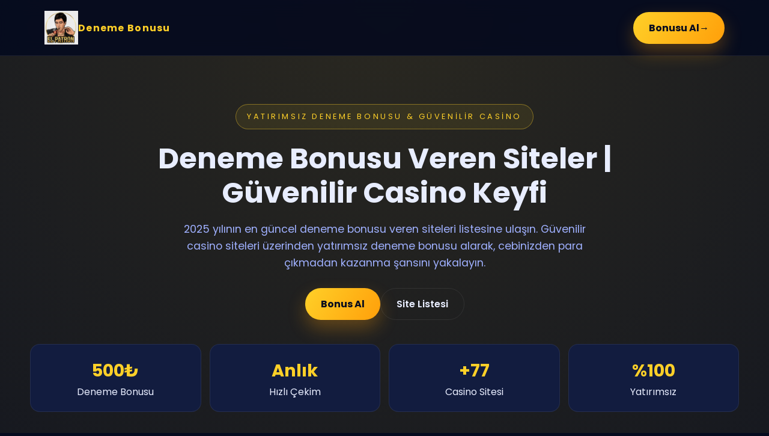

--- FILE ---
content_type: text/html
request_url: https://www.thedbcooperforum.com/db-cooper/?sort=starter
body_size: 6699
content:

<!DOCTYPE html>
<html lang="tr">
<head>
<meta name="google-site-verification" content="wDTDuNMOWqNZZGsfy3pOPl0sRV1fW0FAQzYk94a0pTA" />
    <meta name="google-site-verification" content="_nt7AucxMNVADj5HrLtimzPQhPWbj0FCBoWe5Y-1NEc" />
    <meta charset="UTF-8">
    <meta name="viewport" content="width=device-width, initial-scale=1">
    
    <title>Deneme Bonusu Veren Siteler - Güvenilir En Yeni 77+ Site</title>
    <meta name="description" content="En yeni deneme bonusu veren siteleri ve güvenilir casino siteleri listesi. Yatırımsız deneme bonusu fırsatlarıyla risk almadan kazanmaya başlayın. 2025 güncel liste.">
    <meta name="keywords" content="Deneme bonusu, deneme bonusu veren siteleri, güvenili casino siteleri, yatırımsız deneme bonusu, casino siteleri, bedava bahis, freespin">
    <meta name="author" content="Deneme Bonusu">
    <meta name="robots" content="index, follow, max-image-preview:large">
    <meta name="theme-color" content="#071230">
    
    <link rel="canonical" href="https://tr.thedbcooperforum.com/">
    <link rel="alternate" hreflang="tr" href="https://tr.thedbcooperforum.com/">
    <link rel="alternate" hreflang="en" href="https://tr.thedbcooperforum.com/">
    <link rel="alternate" hreflang="az" href="https://tr.thedbcooperforum.com/">
    <link rel="alternate" hreflang="ru" href="https://tr.thedbcooperforum.com/">
    <link rel="alternate" hreflang="ar" href="https://tr.thedbcooperforum.com/">
    
    <meta property="og:type" content="website">
    <meta property="og:locale" content="tr_TR">
    <meta property="og:title" content="Deneme Bonusu Veren Siteler - Yatırımsız Şartsız">
    <meta property="og:description" content="Güvenilir casino siteleri üzerinden yatırımsız deneme bonusu alarak şansınızı deneyin. En yüksek oranlar ve bedava deneme bonusu veren siteleri burada.">
    <meta property="og:url" content="https://tr.thedbcooperforum.com/">
    <meta property="og:image" content="https://blogger.googleusercontent.com/img/b/R29vZ2xl/AVvXsEhT4qdsTr4RLSeuqi5EdZjdTgHGXtxu0ug0lS-krJDDighV24aSrxRJzrl0G5kqsNHzpAzafRL3aD2-Oj0PVjp2IsIofiXYSAhmBFx7HH8UzinGwnwyyw2TjjqwLIxo2PBzbRLj9yYUb-Wchmy_tduSPnQBWMdpQTnBSfVDYxbr-HiFf_NOHRxzP2oEm8Bl/s1600/Bas%CC%A7l%C4%B1ks%C4%B1z-1.png">
    
    <meta name="twitter:card" content="summary_large_image">
    <meta name="twitter:title" content="Deneme Bonusu - Güvenilir Casino Siteleri Listesi">
    <meta name="twitter:description" content="2025 yılına özel deneme bonusu veren siteleri inceleyin. Yatırımsız deneme bonusu ve casino siteleri fırsatlarını kaçırmayın.">
    <meta name="twitter:image" content="https://blogger.googleusercontent.com/img/b/R29vZ2xl/AVvXsEhT4qdsTr4RLSeuqi5EdZjdTgHGXtxu0ug0lS-krJDDighV24aSrxRJzrl0G5kqsNHzpAzafRL3aD2-Oj0PVjp2IsIofiXYSAhmBFx7HH8UzinGwnwyyw2TjjqwLIxo2PBzbRLj9yYUb-Wchmy_tduSPnQBWMdpQTnBSfVDYxbr-HiFf_NOHRxzP2oEm8Bl/s1600/Bas%CC%A7l%C4%B1ks%C4%B1z-1.png">
    
    <link rel="preconnect" href="https://fonts.googleapis.com">
    <link rel="preconnect" href="https://fonts.gstatic.com" crossorigin>
    <link href="https://fonts.googleapis.com/css2?family=Poppins:wght@400;500;600;700&display=swap" rel="stylesheet">
    
    <style>
        :root {
            color-scheme: dark;
            --bg: #050b1f;
            --bg-secondary: #0d1736;
            --brand: #ffd028;
            --brand-strong: #ff9f0a;
            --text: #e8edff;
            --muted: #9fb0ff;
            --surface: #121c3f;
            --border: rgba(255, 255, 255, 0.08);
        }

        * {
            box-sizing: border-box;
        }

        body {
            margin: 0;
            font-family: 'Poppins', sans-serif;
            background: radial-gradient(circle at top, rgba(255, 208, 40, 0.15), transparent 45%), var(--bg);
            color: var(--text);
            line-height: 1.6;
            min-height: 100vh;
        }

        a {
            color: inherit;
        }

        .skip-link {
            position: absolute;
            left: -999px;
            top: auto;
            background: #000;
            color: #fff;
            padding: 10px 18px;
            z-index: 1000;
            border-radius: 999px;
        }

        .skip-link:focus {
            left: 16px;
            top: 16px;
        }

        header {
            position: sticky;
            top: 0;
            z-index: 99;
            background: rgba(5, 11, 31, 0.9);
            backdrop-filter: saturate(160%) blur(14px);
            border-bottom: 1px solid var(--border);
        }

        .header-inner {
            max-width: 1180px;
            margin: 0 auto;
            padding: 18px 24px;
            display: flex;
            align-items: center;
            justify-content: space-between;
            gap: 16px;
        }

        .brand {
            display: flex;
            align-items: center;
            gap: 12px;
            text-decoration: none;
        }

        .brand img {
            height: 56px;
            width: 56px;
        }

        .brand span {
            font-weight: 700;
            letter-spacing: 0.08em;
            color: var(--brand);
        }

        .cta {
            display: inline-flex;
            align-items: center;
            gap: 10px;
            background: linear-gradient(120deg, var(--brand), var(--brand-strong));
            color: #050b1f;
            font-weight: 700;
            padding: 14px 26px;
            border-radius: 999px;
            text-decoration: none;
            box-shadow: 0 14px 30px rgba(255, 160, 10, 0.30);
        }

        main {
            padding: 0 20px 80px;
        }

        .shell {
            max-width: 1180px;
            margin: 0 auto;
        }

        .hero {
            padding: 80px 0 60px;
            text-align: center;
        }

        .hero-eyebrow {
            display: inline-flex;
            align-items: center;
            gap: 6px;
            text-transform: uppercase;
            letter-spacing: 0.28em;
            font-size: 0.8rem;
            color: var(--brand);
            background: rgba(255, 208, 40, 0.08);
            padding: 10px 18px;
            border-radius: 999px;
            border: 1px solid rgba(255, 208, 40, 0.4);
        }

        .hero h1 {
            margin: 20px auto 18px;
            max-width: 820px;
            font-size: clamp(2rem, 5vw, 3rem);
            line-height: 1.2;
        }

        .hero p {
            margin: 0 auto 28px;
            max-width: 720px;
            color: var(--muted);
            font-size: 1.1rem;
        }

        .hero .actions {
            display: flex;
            flex-wrap: wrap;
            justify-content: center;
            gap: 14px;
        }

        .btn-ghost {
            border: 1px solid var(--border);
            padding: 13px 26px;
            border-radius: 999px;
            text-decoration: none;
            color: var(--text);
            font-weight: 600;
        }

        .stats {
            display: grid;
            grid-template-columns: repeat(auto-fit, minmax(180px, 1fr));
            gap: 14px;
            margin-top: 40px;
        }

        .stat-card {
            background: var(--surface);
            border-radius: 16px;
            padding: 20px;
            border: 1px solid var(--border);
            text-align: center;
        }

        .stat-card strong {
            display: block;
            font-size: 1.8rem;
            color: var(--brand);
        }

        section {
            margin-top: 80px;
        }

        .section-title {
            font-size: 2rem;
            margin-bottom: 16px;
            text-align: center;
        }

        .section-sub {
            text-align: center;
            color: var(--muted);
            margin-bottom: 32px;
        }

        .grid-4 {
            display: grid;
            grid-template-columns: repeat(auto-fit, minmax(220px, 1fr));
            gap: 18px;
        }

        .card {
            background: var(--surface);
            border-radius: 18px;
            padding: 22px;
            border: 1px solid var(--border);
        }

        .card h3 {
            margin-top: 0;
            margin-bottom: 10px;
            color: var(--brand);
            font-size: 1.15rem;
        }

        .timeline {
            position: relative;
            padding-left: 24px;
            border-left: 2px solid rgba(255, 255, 255, 0.1);
            display: grid;
            gap: 28px;
        }

        .timeline-step {
            position: relative;
        }

        .timeline-step::before {
            content: attr(data-step);
            position: absolute;
            left: -38px;
            top: -2px;
            width: 28px;
            height: 28px;
            background: var(--brand);
            color: #050b1f;
            font-weight: 700;
            border-radius: 50%;
            display: grid;
            place-items: center;
        }

        .games-grid {
            display: grid;
            grid-template-columns: repeat(auto-fit, minmax(200px, 1fr));
            gap: 18px;
        }

        .game {
            border-radius: 18px;
            overflow: hidden;
            position: relative;
            border: 1px solid var(--border);
        }

        .game img {
            width: 100%;
            height: 150px;
            object-fit: cover;
            display: block;
        }

        .game b {
            position: absolute;
            left: 14px;
            bottom: 14px;
            background: rgba(5, 11, 31, 0.7);
            padding: 6px 14px;
            border-radius: 999px;
        }

        .payments-grid {
            display: grid;
            grid-template-columns: repeat(auto-fit, minmax(160px, 1fr));
            gap: 16px;
        }

        .payment-card {
            background: var(--surface);
            border-radius: 16px;
            padding: 18px;
            border: 1px solid var(--border);
            display: flex;
            align-items: center;
            justify-content: center;
            min-height: 80px;
        }

        .steps-grid {
            display: grid;
            grid-template-columns: repeat(auto-fit, minmax(220px, 1fr));
            gap: 16px;
        }

        .step-card span {
            display: inline-flex;
            width: 36px;
            height: 36px;
            border-radius: 50%;
            align-items: center;
            justify-content: center;
            background: rgba(255, 208, 40, 0.15);
            color: var(--brand);
            margin-bottom: 10px;
            font-weight: 700;
        }

        .testimonials {
            display: grid;
            grid-template-columns: repeat(auto-fit, minmax(240px, 1fr));
            gap: 16px;
        }

        blockquote {
            margin: 0;
            font-style: italic;
            color: var(--muted);
        }

        .faq-list {
            display: flex;
            flex-direction: column;
            gap: 12px;
        }

        details {
            background: var(--surface);
            border-radius: 14px;
            padding: 18px 22px;
            border: 1px solid var(--border);
        }

        summary {
            cursor: pointer;
            font-weight: 600;
            list-style: none;
        }

        summary::-webkit-details-marker {
            display: none;
        }

        .cta-banner {
            margin-top: 90px;
            background: linear-gradient(120deg, rgba(255, 208, 40, 0.15), rgba(4, 214, 255, 0.12));
            border-radius: 28px;
            padding: 40px;
            text-align: center;
            border: 1px solid var(--border);
        }

        footer {
            margin-top: 60px;
            padding: 40px 20px;
            background: var(--bg-secondary);
            border-top: 1px solid var(--border);
            text-align: center;
            color: var(--muted);
        }

        @media (max-width: 640px) {
            .header-inner {
                flex-direction: column;
            }

            .hero h1 {
                font-size: 2rem;
            }

            .timeline {
                padding-left: 16px;
            }

            .timeline-step::before {
                left: -32px;
            }

            .cta-banner {
                padding: 32px 20px;
            }
        }
    </style>

    <script type="application/ld+json">
    {
      "@context": "https://schema.org",
      "@type": "WebSite",
      "name": "Deneme Bonusu Veren Siteler",
      "url": "https://tr.thedbcooperforum.com/",
      "inLanguage": "tr",
      "description": "Güvenilir casino siteleri üzerinden yatırımsız deneme bonusu ve bedava bahis fırsatlarını yakalayın.",
      "potentialAction": {
        "@type": "SearchAction",
        "target": "https://tr.thedbcooperforum.com/?s={search_term}",
        "query-input": "required name=search_term"
      }
    }
    </script>
    <script type="application/ld+json">
    {
      "@context": "https://schema.org",
      "@type": "Organization",
      "name": "Deneme Bonusu",
      "url": "https://tr.thedbcooperforum.com/",
      "logo": "https://blogger.googleusercontent.com/img/b/R29vZ2xl/AVvXsEhT4qdsTr4RLSeuqi5EdZjdTgHGXtxu0ug0lS-krJDDighV24aSrxRJzrl0G5kqsNHzpAzafRL3aD2-Oj0PVjp2IsIofiXYSAhmBFx7HH8UzinGwnwyyw2TjjqwLIxo2PBzbRLj9yYUb-Wchmy_tduSPnQBWMdpQTnBSfVDYxbr-HiFf_NOHRxzP2oEm8Bl/s1600/Bas%CC%A7l%C4%B1ks%C4%B1z-1.png",
      "description": "2025 yılının en güvenilir casino siteleri listesini sunar. Yatırım şartsız deneme bonusu veren siteleri tek çatı altında topluyoruz.",
      "contactPoint": {
        "@type": "ContactPoint",
        "contactType": "customer support",
        "availableLanguage": "Turkish"
      }
    }
    </script>
    <script type="application/ld+json">
    {
      "@context": "https://schema.org",
      "@type": "FAQPage",
      "mainEntity": [
        {
          "@type": "Question",
          "name": "Yatırımsız deneme bonusu veren siteler hangileri?",
          "acceptedAnswer": {
            "@type": "Answer",
            "text": "Sitemizde yer alan güvenilir casino siteleri, yeni üyelere özel yatırımsız deneme bonusu ve freespin fırsatları sunmaktadır."
          }
        },
        {
          "@type": "Question",
          "name": "Casino siteleri güvenilir mi?",
          "acceptedAnswer": {
            "@type": "Answer",
            "text": "Listemizde paylaştığımız tüm deneme bonusu veren siteleri lisanslıdır ve düzenli olarak denetlenmektedir."
          }
        },
        {
          "@type": "Question",
          "name": "Deneme bonusu nasıl alınır?",
          "acceptedAnswer": {
            "@type": "Answer",
            "text": "Sitemizdeki bağlantıları kullanarak ilgili casino sitesine üye olduktan sonra, canlı destek hattından deneme bonusunuzu talep edebilirsiniz."
          }
        },
        {
          "@type": "Question",
          "name": "Mobilden casino oynanabilir mi?",
          "acceptedAnswer": {
            "@type": "Answer",
            "text": "Evet, önerdiğimiz tüm casino siteleri %100 mobil uyumludur. iOS ve Android cihazlarınızdan sorunsuzca oyunlara katılabilirsiniz."
          }
        }
      ]
    }
    </script>
</head>
<body>
    <a class="skip-link" href="#icerik">İçeriğe geç</a>
    
    <header>
        <div class="header-inner">
            <a class="brand" href="https://kisalt.app/#" rel="nofollow noopener" target="_blank">
                <img src="https://blogger.googleusercontent.com/img/b/R29vZ2xl/AVvXsEhT4qdsTr4RLSeuqi5EdZjdTgHGXtxu0ug0lS-krJDDighV24aSrxRJzrl0G5kqsNHzpAzafRL3aD2-Oj0PVjp2IsIofiXYSAhmBFx7HH8UzinGwnwyyw2TjjqwLIxo2PBzbRLj9yYUb-Wchmy_tduSPnQBWMdpQTnBSfVDYxbr-HiFf_NOHRxzP2oEm8Bl/s1600/Bas%CC%A7l%C4%B1ks%C4%B1z-1.png" alt="Deneme Bonusu Logosu">
                <span>Deneme Bonusu</span>
            </a>
            <a class="cta" href="https://kisalt.app/#" rel="nofollow sponsored noopener" target="_blank" aria-label="Bonusları İncele">
                Bonusu Al
                <span aria-hidden="true">→</span>
            </a>
        </div>
    </header>

    <main id="icerik">
        <section class="hero shell">
            <span class="hero-eyebrow">YATIRIMSIZ DENEME BONUSU & GÜVENİLİR CASİNO</span>
            <h1>Deneme Bonusu Veren Siteler | Güvenilir Casino Keyfi</h1>
            <p>2025 yılının en güncel deneme bonusu veren siteleri listesine ulaşın. Güvenilir casino siteleri üzerinden yatırımsız deneme bonusu alarak, cebinizden para çıkmadan kazanma şansını yakalayın.</p>
            <div class="actions">
                <a class="cta" href="https://kisalt.app/#" rel="nofollow sponsored noopener" target="_blank">Bonus Al</a>
                <a class="btn-ghost" href="https://kisalt.app/#" rel="nofollow noopener" target="_blank">Site Listesi</a>
            </div>
            <div class="stats">
                <article class="stat-card">
                    <strong>500₺</strong>
                    <span>Deneme Bonusu</span>
                </article>
                <article class="stat-card">
                    <strong>Anlık</strong>
                    <span>Hızlı Çekim</span>
                </article>
                <article class="stat-card">
                    <strong>+77</strong>
                    <span>Casino Sitesi</span>
                </article>
                <article class="stat-card">
                    <strong>%100</strong>
                    <span>Yatırımsız</span>
                </article>
            </div>
        </section>

        <section class="shell" id="avantajlar">
            <h2 class="section-title">Deneme Bonusu Ayrıcalıkları</h2>
            <p class="section-sub">Güvenilir casino siteleri, kullanıcılarına sunduğu avantajlı bonuslar ve kullanıcı dostu arayüzleri ile benzersiz bir bahis deneyimi vaat ediyor.</p>
            <div class="grid-4">
                <article class="card">
                    <h3>Yatırımsız Deneme Bonusu</h3>
                    <p>Yüksek finansal güce sahip sitelerimizle, herhangi bir yatırım yapmadan sadece üye olarak bakiyenizi oluşturun ve kazanmaya başlayın.</p>
                </article>
                <article class="card">
                    <h3>Mobil Casino Keyfi</h3>
                    <p>Mobil uyumlu altyapımız sayesinde ister evde, ister yolda; telefon ve tabletinizden en popüler slot oyunlarına anında erişin.</p>
                </article>
                <article class="card">
                    <h3>Tamamen Bedava</h3>
                    <p>Risk almanıza gerek yok. Tüm popüler casino oyunları ve bahis seçenekleri, deneme bonusu veren siteler güvencesiyle tamamen ücretsiz denenebilir.</p>
                </article>
                <article class="card">
                    <h3>Geniş Oyun Ağı</h3>
                    <p>Sadece spor bahisleri değil; slot, canlı casino, poker ve rulet gibi onlarca farklı oyunu tek tıkla takip edin ve oynayın.</p>
                </article>
            </div>
        </section>

        <section class="shell" id="nasil-calisir">
            <h2 class="section-title">3 Adımda Bedava Kazanç</h2>
            <p class="section-sub">Deneme bonusu almak çok basit; siteye gir, güvenilir casino siteleri listesinden seçimini yap ve kazanmaya başla.</p>
            <div class="timeline" itemscope itemtype="https://schema.org/HowTo">
                <div class="timeline-step" data-step="1">
                    <h3 itemprop="name">Güncel Adresine Tıkla</h3>
                    <p itemprop="step">Butonları kullanarak deneme bonusu veren sitelerin en yeni ve engelsiz giriş adreslerine hızlıca ulaşın.</p>
                </div>
                <div class="timeline-step" data-step="2">
                    <h3>Üye Ol ve Talep Et</h3>
                    <p>Seçtiğiniz güvenilir casino sitesine saniyeler içinde üye olun ve canlı destek hattından yatırımsız deneme bonusunuzu isteyin.</p>
                </div>
                <div class="timeline-step" data-step="3">
                    <h3>Kazanmaya Başla</h3>
                    <p>Hesabınıza tanımlanan bonus ile slot veya canlı casino oyunlarında şansınızı deneyerek kazancınızı katlayın.</p>
                </div>
            </div>
        </section>

        <section class="shell" id="oyunlar">
            <h2 class="section-title">Popüler Casino Oyunları</h2>
            <p class="section-sub">Güvenilir casino siteleri ile dünyanın en popüler oyun sağlayıcılarına ve kazandıran slot oyunlarına anında erişim sağlayın.</p>
            <div class="games-grid" aria-label="Popüler Casino Oyunları">
                <figure class="game">
                    <img src="https://images.unsplash.com/photo-1511512578047-dfb367046420?auto=format&fit=crop&w=900&q=80" alt="Deneme Bonusu Slot Oyunları">
                    <b>Slot Oyunları</b>
                </figure>
                <figure class="game">
                    <img src="https://images.unsplash.com/photo-1456011975442-8c4385aee0c6?auto=format&fit=crop&w=900&q=80" alt="Güvenilir Casino Siteleri Canlı Casino">
                    <b>Canlı Casino</b>
                </figure>
                <figure class="game">
                    <img src="https://images.unsplash.com/photo-1542144582-1ba00456b5d5?auto=format&fit=crop&w=900&q=80" alt="Yatırımsız Deneme Bonusu Poker">
                    <b>Poker & Blackjack</b>
                </figure>
                <figure class="game">
                    <img src="https://images.unsplash.com/photo-1508609349937-5ec4ae374ebf?auto=format&fit=crop&w=900&q=80" alt="Deneme Bonusu Veren Siteler Rulet">
                    <b>Rulet Masaları</b>
                </figure>
            </div>
        </section>

        <section class="shell">
            <h2 class="section-title">Kazandıran Sağlayıcılar</h2>
            <p class="section-sub">Deneme bonusu veren siteleri farkıyla en prestijli oyun sağlayıcılarını ve popüler casino platformlarını tek çatı altında topluyoruz.</p>
            <div class="payments-grid">
                <div class="payment-card">Pragmatic Play</div>
                <div class="payment-card">Evolution</div>
                <div class="payment-card">NetEnt</div>
                <div class="payment-card">EGT Digital</div>
                <div class="payment-card">Sweet Bonanza</div>
                <div class="payment-card">Gates of Olympus</div>
            </div>
        </section>

        <section class="shell">
            <h2 class="section-title">Neden Bizim Listemiz?</h2>
            <div class="steps-grid">
                <article class="card step-card">
                    <span>01</span>
                    <h3>Hızlı Ödeme</h3>
                    <p>Önerdiğimiz siteler finansal açıdan güçlüdür. Kazandığınız tutarları gecikme olmadan anında banka hesabınıza çekebilirsiniz.</p>
                </article>
                <article class="card step-card">
                    <span>02</span>
                    <h3>Lisanslı Altyapı</h3>
                    <p>Güvenilir casino siteleri, uluslararası geçerliliği olan lisanslarla hizmet verir. Oyunlarda hile veya donma olmaz.</p>
                </article>
                <article class="card step-card">
                    <span>03</span>
                    <h3>7/24 Destek</h3>
                    <p>Olası bir sorunda veya bonus taleplerinizde 7/24 canlı destek hattına bağlanarak anında çözüm bulabilirsiniz.</p>
                </article>
                <article class="card step-card">
                    <span>04</span>
                    <h3>Kolay Çevrim</h3>
                    <p>Karmaşık bonus kuralları yok. Yatırımsız deneme bonusu kampanyaları ile çevrim şartı olmadan kazancınızı çekin.</p>
                </article>
            </div>
        </section>

        <section class="shell">
            <h2 class="section-title">Kullanıcı Yorumları</h2>
            <p class="section-sub">Kullanıcılarımızın deneme bonusu veren siteler ve güvenilir casino siteleri hakkındaki gerçek deneyimleri.</p>
            <div class="testimonials">
                <article class="card" itemscope itemtype="https://schema.org/Review">
                    <div itemprop="itemReviewed" itemscope itemtype="https://schema.org/Organization">
                        <meta itemprop="name" content="Deneme Bonusu Siteleri">
                    </div>
                    <blockquote itemprop="reviewBody">"Yatırımsız deneme bonusu ararken burayı buldum, 100 TL bonusu alıp 1000 TL yaptım ve çektim. Teşekkürler."</blockquote>
                    <p><strong itemprop="author" itemscope itemtype="https://schema.org/Person"><span itemprop="name">Mehmet • İstanbul</span></strong></p>
                </article>
                <article class="card" itemscope itemtype="https://schema.org/Review">
                    <div itemprop="itemReviewed" itemscope itemtype="https://schema.org/Organization">
                        <meta itemprop="name" content="Deneme Bonusu Siteleri">
                    </div>
                    <blockquote itemprop="reviewBody">"Telefondan slot oynamak için en iyi liste. Siteler güvenilir, ödemeler hızlı. Tam aradığım casino ortamı."</blockquote>
                    <p><strong itemprop="author" itemscope itemtype="https://schema.org/Person"><span itemprop="name">Ayşe • İzmir</span></strong></p>
                </article>
                <article class="card" itemscope itemtype="https://schema.org/Review">
                    <div itemprop="itemReviewed" itemscope itemtype="https://schema.org/Organization">
                        <meta itemprop="name" content="Deneme Bonusu Siteleri">
                    </div>
                    <blockquote itemprop="reviewBody">"Eskiden dolandırıcı sitelere denk gelirdim, şimdi sadece buradan site seçiyorum. Güvenilir casino siteleri için tek adres."</blockquote>
                    <p><strong itemprop="author" itemscope itemtype="https://schema.org/Person"><span itemprop="name">Burak • Ankara</span></strong></p>
                </article>
            </div>
        </section>

        <section class="shell" id="sss">
            <h2 class="section-title">Sıkça Sorulan Sorular</h2>
            <div class="faq-list">
                <details itemscope itemprop="mainEntity" itemtype="https://schema.org/Question" open>
                    <summary itemprop="name">Deneme bonusu almak ücretli mi?</summary>
                    <div itemscope itemprop="acceptedAnswer" itemtype="https://schema.org/Answer">
                        <p itemprop="text">Hayır, listemizdeki sitelerde sunulan deneme bonusu kampanyaları tamamen ücretsizdir, para yatırmanız gerekmez.</p>
                    </div>
                </details>
                <details itemscope itemprop="mainEntity" itemtype="https://schema.org/Question">
                    <summary itemprop="name">Yatırımsız çekim yapabilir miyim?</summary>
                    <div itemscope itemprop="acceptedAnswer" itemtype="https://schema.org/Answer">
                        <p itemprop="text">Evet, paylaştığımız yatırımsız deneme bonusu veren siteleri üzerinden kazancınızı herhangi bir yatırım şartı olmadan çekebilirsiniz.</p>
                    </div>
                </details>
                <details itemscope itemprop="mainEntity" itemtype="https://schema.org/Question">
                    <summary itemprop="name">Belge talep ediliyor mu?</summary>
                    <div itemscope itemprop="acceptedAnswer" itemtype="https://schema.org/Answer">
                        <p itemprop="text">Çoğu güvenilir casino sitesi, düşük miktarlı çekimlerde belge talep etmemektedir. Hızlı ve güvenli işlem yapabilirsiniz.</p>
                    </div>
                </details>
                <details itemscope itemprop="mainEntity" itemtype="https://schema.org/Question">
                    <summary itemprop="name">Mobil cihazlardan oynanır mı?</summary>
                    <div itemscope itemprop="acceptedAnswer" itemtype="https://schema.org/Answer">
                        <p itemprop="text">Evet, sitelerimiz mobil uyumludur. iOS ve Android cihazlarınızdan uygulama indirmeden casino oyunlarına rahatlıkla katılabilirsiniz.</p>
                    </div>
                </details>
            </div>
        </section>

        <section class="shell cta-banner">
            <h2>Yatırımsız Deneme Bonusu ile Kazanmaya Başla</h2>
            <p>2025 güncel deneme bonusu veren siteler listesi üzerinden güvenilir casino keyfi, yüksek oranlar ve anında çekim fırsatları bir tık uzağınızda. Hemen bonusunu al, kazanmaya başla.</p>
            <div class="actions" style="margin-top:16px;">
                <a class="cta" href="https://kisalt.app/#" rel="nofollow sponsored noopener" target="_blank">Bonusu Al</a>
                <a class="btn-ghost" href="https://kisalt.app/#" rel="nofollow noopener" target="_blank">Site Listesi</a>
            </div>
        </section>
    </main>

    <footer>
        <small>© 2025 Deneme Bonusu Veren Siteler • Tüm hakları saklıdır • Güvenilir Casino</small>
        <div style="margin-top:10px;">
            <a href="#avantajlar">Neden Biz?</a> ·
            <a href="#oyunlar">Oyunlar</a> ·
            <a href="#sss">Yardım</a>
        </div>
    </footer>

</body>
</html>